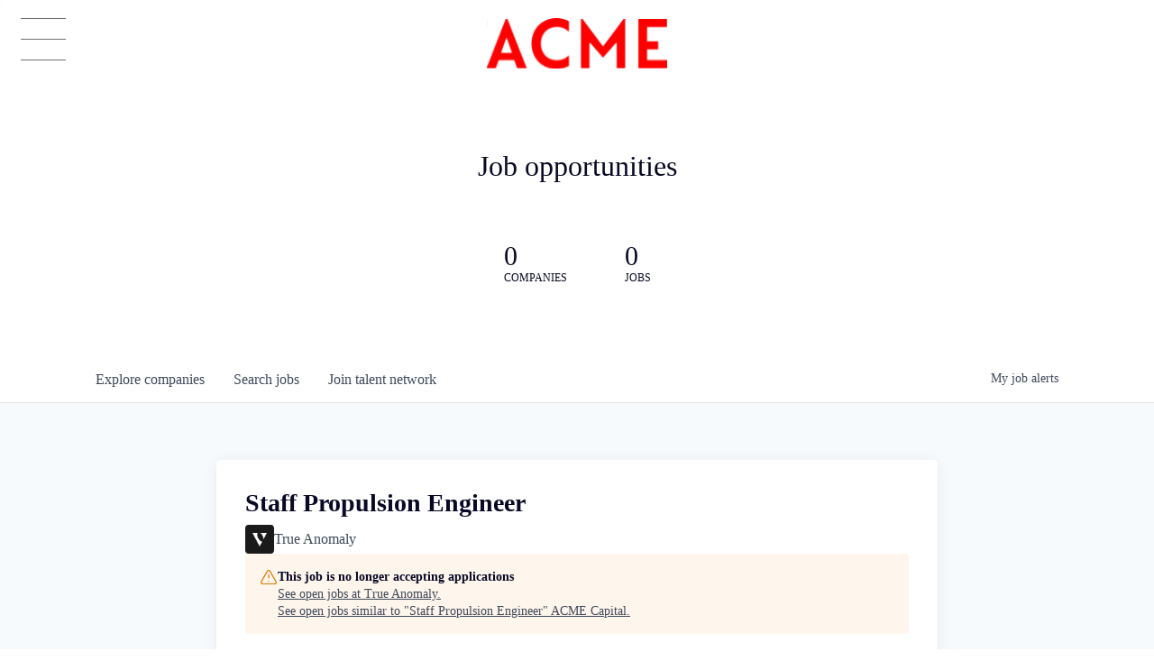

--- FILE ---
content_type: text/html; charset=utf-8
request_url: https://jobs.acme.vc/companies/true-anomaly/jobs/32016265-principal-propulsion-engineer
body_size: 18465
content:
<!DOCTYPE html><html lang="en"><head><title data-next-head="">Staff Propulsion Engineer @ True Anomaly | ACME Capital Job Board</title><meta name="description" property="og:description" content="Search job openings across the ACME Capital network." data-next-head=""/><meta charSet="utf-8" data-next-head=""/><meta name="viewport" content="initial-scale=1.0, width=device-width" data-next-head=""/><link rel="apple-touch-icon" sizes="180x180" href="/favicons/apple-touch-icon.png" data-next-head=""/><link rel="icon" type="image/png" sizes="32x32" href="/favicons/favicon-32x32.png" data-next-head=""/><link rel="icon" type="image/png" sizes="16x16" href="/favicons/favicon-16x16.png" data-next-head=""/><link rel="shortcut icon" href="/favicons/favicon.ico" data-next-head=""/><meta name="url" property="og:url" content="https://jobs.acme.vc" data-next-head=""/><meta name="type" property="og:type" content="website" data-next-head=""/><meta name="title" property="og:title" content="ACME Capital Job Board" data-next-head=""/><meta name="image" property="og:image" content="http://cdn.filestackcontent.com/44q4pWfSWuscKM5eeTJn" data-next-head=""/><meta name="secure_url" property="og:image:secure_url" content="https://cdn.filestackcontent.com/44q4pWfSWuscKM5eeTJn" data-next-head=""/><meta name="twitter:card" content="summary_large_image" data-next-head=""/><meta name="twitter:image" content="https://cdn.filestackcontent.com/44q4pWfSWuscKM5eeTJn" data-next-head=""/><meta name="twitter:title" content="ACME Capital Job Board" data-next-head=""/><meta name="twitter:description" content="Search job openings across the ACME Capital network." data-next-head=""/><meta name="google-site-verification" content="CQNnZQRH0dvJgCqWABp64ULhLI69C53ULhWdJemAW_w" data-next-head=""/><script>!function(){var analytics=window.analytics=window.analytics||[];if(!analytics.initialize)if(analytics.invoked)window.console&&console.error&&console.error("Segment snippet included twice.");else{analytics.invoked=!0;analytics.methods=["trackSubmit","trackClick","trackLink","trackForm","pageview","identify","reset","group","track","ready","alias","debug","page","once","off","on","addSourceMiddleware","addIntegrationMiddleware","setAnonymousId","addDestinationMiddleware"];analytics.factory=function(e){return function(){if(window.analytics.initialized)return window.analytics[e].apply(window.analytics,arguments);var i=Array.prototype.slice.call(arguments);i.unshift(e);analytics.push(i);return analytics}};for(var i=0;i<analytics.methods.length;i++){var key=analytics.methods[i];analytics[key]=analytics.factory(key)}analytics.load=function(key,i){var t=document.createElement("script");t.type="text/javascript";t.async=!0;t.src="https://an.getro.com/analytics.js/v1/" + key + "/analytics.min.js";var n=document.getElementsByTagName("script")[0];n.parentNode.insertBefore(t,n);analytics._loadOptions=i};analytics._writeKey="VKRqdgSBA3lFoZSlbeHbrzqQkLPBcP7W";;analytics.SNIPPET_VERSION="4.16.1";
analytics.load("VKRqdgSBA3lFoZSlbeHbrzqQkLPBcP7W");

}}();</script><link rel="stylesheet" href="https://cdn-customers.getro.com/acme/style.react.css??v=7d49c166ca9f24905f04271c5fbd729797522e47"/><link rel="preload" href="https://cdn.getro.com/assets/_next/static/css/b1414ae24606c043.css" as="style"/><link rel="stylesheet" href="https://cdn.getro.com/assets/_next/static/css/b1414ae24606c043.css" data-n-g=""/><noscript data-n-css=""></noscript><script defer="" nomodule="" src="https://cdn.getro.com/assets/_next/static/chunks/polyfills-42372ed130431b0a.js"></script><script id="jquery" src="https://ajax.googleapis.com/ajax/libs/jquery/3.6.0/jquery.min.js" defer="" data-nscript="beforeInteractive"></script><script src="https://cdn.getro.com/assets/_next/static/chunks/webpack-ab58b860c16628b6.js" defer=""></script><script src="https://cdn.getro.com/assets/_next/static/chunks/framework-a008f048849dfc11.js" defer=""></script><script src="https://cdn.getro.com/assets/_next/static/chunks/main-4151966bb5b4038b.js" defer=""></script><script src="https://cdn.getro.com/assets/_next/static/chunks/pages/_app-52002506ec936253.js" defer=""></script><script src="https://cdn.getro.com/assets/_next/static/chunks/a86620fd-3b4606652f1c2476.js" defer=""></script><script src="https://cdn.getro.com/assets/_next/static/chunks/8230-afd6e299f7a6ae33.js" defer=""></script><script src="https://cdn.getro.com/assets/_next/static/chunks/4000-0acb5a82151cbee6.js" defer=""></script><script src="https://cdn.getro.com/assets/_next/static/chunks/9091-5cd776e8ee5ad3a3.js" defer=""></script><script src="https://cdn.getro.com/assets/_next/static/chunks/1637-66b68fc38bc6d10a.js" defer=""></script><script src="https://cdn.getro.com/assets/_next/static/chunks/3676-4975c339fc5bc499.js" defer=""></script><script src="https://cdn.getro.com/assets/_next/static/chunks/9358-87cc633cf780c23e.js" defer=""></script><script src="https://cdn.getro.com/assets/_next/static/chunks/9117-6f216abbf55ba8cd.js" defer=""></script><script src="https://cdn.getro.com/assets/_next/static/chunks/1446-b10012f4e22f3c87.js" defer=""></script><script src="https://cdn.getro.com/assets/_next/static/chunks/5355-7de2c819d8cad6ea.js" defer=""></script><script src="https://cdn.getro.com/assets/_next/static/chunks/9582-aa7f986fdb36f43c.js" defer=""></script><script src="https://cdn.getro.com/assets/_next/static/chunks/pages/companies/%5BcompanySlug%5D/jobs/%5BjobSlug%5D-76ab4cf3f421472f.js" defer=""></script><script src="https://cdn.getro.com/assets/_next/static/wVUNz74L36J38sTj2A9V4/_buildManifest.js" defer=""></script><script src="https://cdn.getro.com/assets/_next/static/wVUNz74L36J38sTj2A9V4/_ssgManifest.js" defer=""></script><meta name="sentry-trace" content="fceef389338be337129eebbbf147bba0-6cd48be454cd265d-0"/><meta name="baggage" content="sentry-environment=production,sentry-release=08a5512cff5c0e51019517bf0630219b287ce933,sentry-public_key=99c84790fa184cf49c16c34cd7113f75,sentry-trace_id=fceef389338be337129eebbbf147bba0,sentry-org_id=129958,sentry-sampled=false,sentry-sample_rand=0.2613656079374389,sentry-sample_rate=0.033"/><style data-styled="" data-styled-version="5.3.11">.gVRrUK{box-sizing:border-box;margin:0;min-width:0;font-family:-apple-system,BlinkMacSystemFont,'Segoe UI','Roboto','Oxygen','Ubuntu','Cantarell','Fira Sans','Droid Sans','Helvetica Neue','sans-serif';font-weight:400;font-style:normal;font-size:16px;color:#3F495A;}/*!sc*/
.fyPcag{box-sizing:border-box;margin:0;min-width:0;background-color:#F7FAFC;min-height:100vh;-webkit-flex-direction:column;-ms-flex-direction:column;flex-direction:column;-webkit-align-items:stretch;-webkit-box-align:stretch;-ms-flex-align:stretch;align-items:stretch;}/*!sc*/
.dKubqp{box-sizing:border-box;margin:0;min-width:0;}/*!sc*/
.elbZCm{box-sizing:border-box;margin:0;min-width:0;width:100%;}/*!sc*/
.dFKghv{box-sizing:border-box;margin:0;min-width:0;box-shadow:0 1px 0 0 #e5e5e5;-webkit-flex-direction:row;-ms-flex-direction:row;flex-direction:row;width:100%;background-color:#ffffff;}/*!sc*/
.byBMUo{box-sizing:border-box;margin:0;min-width:0;max-width:100%;width:100%;margin-left:auto;margin-right:auto;}/*!sc*/
@media screen and (min-width:40em){.byBMUo{width:100%;}}/*!sc*/
@media screen and (min-width:65em){.byBMUo{width:1100px;}}/*!sc*/
.cyRTWj{box-sizing:border-box;margin:0;min-width:0;color:#4900FF;position:relative;-webkit-text-decoration:none;text-decoration:none;-webkit-transition:all ease 0.3s;transition:all ease 0.3s;text-transform:capitalize;-webkit-order:1;-ms-flex-order:1;order:1;padding-left:16px;padding-right:16px;padding-top:16px;padding-bottom:16px;font-size:16px;color:#3F495A;display:-webkit-box;display:-webkit-flex;display:-ms-flexbox;display:flex;-webkit-align-items:baseline;-webkit-box-align:baseline;-ms-flex-align:baseline;align-items:baseline;}/*!sc*/
@media screen and (min-width:40em){.cyRTWj{text-transform:capitalize;}}/*!sc*/
@media screen and (min-width:65em){.cyRTWj{text-transform:unset;}}/*!sc*/
.cyRTWj span{display:none;}/*!sc*/
.cyRTWj::after{content:'';position:absolute;left:0;right:0;bottom:0;height:0.125rem;background-color:#4900FF;opacity:0;-webkit-transition:opacity 0.3s;transition:opacity 0.3s;}/*!sc*/
.cyRTWj:hover{color:#3F495A;}/*!sc*/
.cyRTWj:active{background-color:#F7FAFC;-webkit-transform:scale(.94);-ms-transform:scale(.94);transform:scale(.94);}/*!sc*/
.cyRTWj.active{font-weight:600;color:#090925;}/*!sc*/
.cyRTWj.active::after{opacity:1;}/*!sc*/
@media screen and (min-width:40em){.cyRTWj{padding-left:16px;padding-right:16px;}}/*!sc*/
.ekJmTQ{box-sizing:border-box;margin:0;min-width:0;display:none;}/*!sc*/
@media screen and (min-width:40em){.ekJmTQ{display:none;}}/*!sc*/
@media screen and (min-width:65em){.ekJmTQ{display:inline-block;}}/*!sc*/
.hQFgTu{box-sizing:border-box;margin:0;min-width:0;color:#4900FF;position:relative;-webkit-text-decoration:none;text-decoration:none;-webkit-transition:all ease 0.3s;transition:all ease 0.3s;text-transform:capitalize;-webkit-order:0;-ms-flex-order:0;order:0;padding-left:16px;padding-right:16px;padding-top:16px;padding-bottom:16px;font-size:16px;color:#3F495A;display:-webkit-box;display:-webkit-flex;display:-ms-flexbox;display:flex;-webkit-align-items:baseline;-webkit-box-align:baseline;-ms-flex-align:baseline;align-items:baseline;}/*!sc*/
@media screen and (min-width:40em){.hQFgTu{text-transform:capitalize;}}/*!sc*/
@media screen and (min-width:65em){.hQFgTu{text-transform:unset;}}/*!sc*/
.hQFgTu span{display:none;}/*!sc*/
.hQFgTu::after{content:'';position:absolute;left:0;right:0;bottom:0;height:0.125rem;background-color:#4900FF;opacity:0;-webkit-transition:opacity 0.3s;transition:opacity 0.3s;}/*!sc*/
.hQFgTu:hover{color:#3F495A;}/*!sc*/
.hQFgTu:active{background-color:#F7FAFC;-webkit-transform:scale(.94);-ms-transform:scale(.94);transform:scale(.94);}/*!sc*/
.hQFgTu.active{font-weight:600;color:#090925;}/*!sc*/
.hQFgTu.active::after{opacity:1;}/*!sc*/
@media screen and (min-width:40em){.hQFgTu{padding-left:16px;padding-right:16px;}}/*!sc*/
.kPzaxb{box-sizing:border-box;margin:0;min-width:0;color:#4900FF;position:relative;-webkit-text-decoration:none;text-decoration:none;-webkit-transition:all ease 0.3s;transition:all ease 0.3s;text-transform:unset;-webkit-order:2;-ms-flex-order:2;order:2;padding-left:16px;padding-right:16px;padding-top:16px;padding-bottom:16px;font-size:16px;color:#3F495A;display:-webkit-box;display:-webkit-flex;display:-ms-flexbox;display:flex;-webkit-align-items:center;-webkit-box-align:center;-ms-flex-align:center;align-items:center;}/*!sc*/
.kPzaxb span{display:none;}/*!sc*/
.kPzaxb::after{content:'';position:absolute;left:0;right:0;bottom:0;height:0.125rem;background-color:#4900FF;opacity:0;-webkit-transition:opacity 0.3s;transition:opacity 0.3s;}/*!sc*/
.kPzaxb:hover{color:#3F495A;}/*!sc*/
.kPzaxb:active{background-color:#F7FAFC;-webkit-transform:scale(.94);-ms-transform:scale(.94);transform:scale(.94);}/*!sc*/
.kPzaxb.active{font-weight:600;color:#090925;}/*!sc*/
.kPzaxb.active::after{opacity:1;}/*!sc*/
@media screen and (min-width:40em){.kPzaxb{padding-left:16px;padding-right:16px;}}/*!sc*/
.jQZwAb{box-sizing:border-box;margin:0;min-width:0;display:inline-block;}/*!sc*/
@media screen and (min-width:40em){.jQZwAb{display:inline-block;}}/*!sc*/
@media screen and (min-width:65em){.jQZwAb{display:none;}}/*!sc*/
.ioCEHO{box-sizing:border-box;margin:0;min-width:0;margin-left:auto;margin-right:16px;text-align:left;-webkit-flex-direction:column;-ms-flex-direction:column;flex-direction:column;-webkit-order:9999;-ms-flex-order:9999;order:9999;}/*!sc*/
@media screen and (min-width:40em){.ioCEHO{margin-right:16px;}}/*!sc*/
@media screen and (min-width:65em){.ioCEHO{margin-right:0;}}/*!sc*/
.iJaGyT{box-sizing:border-box;margin:0;min-width:0;position:relative;cursor:pointer;-webkit-transition:all ease 0.3s;transition:all ease 0.3s;border-radius:4px;font-size:16px;font-weight:500;display:-webkit-box;display:-webkit-flex;display:-ms-flexbox;display:flex;-webkit-tap-highlight-color:transparent;-webkit-align-items:center;-webkit-box-align:center;-ms-flex-align:center;align-items:center;font-family:-apple-system,BlinkMacSystemFont,'Segoe UI','Roboto','Oxygen','Ubuntu','Cantarell','Fira Sans','Droid Sans','Helvetica Neue','sans-serif';color:#3F495A;background-color:#FFFFFF;border-style:solid;border-color:#A3B1C2;border-width:1px;border:none;border-color:transparent;width:small;height:small;margin-top:8px;padding:8px 16px;padding-right:0;-webkit-align-self:center;-ms-flex-item-align:center;align-self:center;font-size:14px;}/*!sc*/
.iJaGyT:active{-webkit-transform:scale(.94);-ms-transform:scale(.94);transform:scale(.94);box-shadow:inset 0px 1.875px 1.875px rgba(0,0,0,0.12);}/*!sc*/
.iJaGyT:disabled{color:#A3B1C2;}/*!sc*/
.iJaGyT:hover{background-color:#F7FAFC;}/*!sc*/
.iJaGyT [role="progressbar"] > div > div{border-color:rgba(63,73,90,0.2);border-top-color:#090925;}/*!sc*/
@media screen and (min-width:40em){.iJaGyT{border-color:#A3B1C2;}}/*!sc*/
@media screen and (min-width:40em){.iJaGyT{padding-right:16px;}}/*!sc*/
.jUfIjB{box-sizing:border-box;margin:0;min-width:0;display:none;}/*!sc*/
@media screen and (min-width:40em){.jUfIjB{display:block;}}/*!sc*/
.iqghoL{box-sizing:border-box;margin:0;min-width:0;margin-left:auto !important;margin-right:auto !important;box-sizing:border-box;max-width:100%;position:static;z-index:1;margin-left:auto;margin-right:auto;width:100%;padding-top:0;padding-left:16px;padding-right:16px;padding-bottom:64px;}/*!sc*/
@media screen and (min-width:40em){.iqghoL{width:100%;}}/*!sc*/
@media screen and (min-width:65em){.iqghoL{width:1132px;}}/*!sc*/
.ebGWQq{box-sizing:border-box;margin:0;min-width:0;-webkit-box-pack:justify;-webkit-justify-content:space-between;-ms-flex-pack:justify;justify-content:space-between;margin-bottom:24px;-webkit-flex-direction:column;-ms-flex-direction:column;flex-direction:column;width:100%;}/*!sc*/
@media screen and (min-width:40em){.ebGWQq{-webkit-flex-direction:row;-ms-flex-direction:row;flex-direction:row;}}/*!sc*/
@media screen and (min-width:65em){.ebGWQq{-webkit-flex-direction:row;-ms-flex-direction:row;flex-direction:row;}}/*!sc*/
.dsHaKT{box-sizing:border-box;margin:0;min-width:0;gap:24px;-webkit-flex-direction:column;-ms-flex-direction:column;flex-direction:column;width:100%;}/*!sc*/
.iaKmHE{box-sizing:border-box;margin:0;min-width:0;font-size:28px;margin-bottom:8px;color:#090925;}/*!sc*/
.iKYCNv{box-sizing:border-box;margin:0;min-width:0;-webkit-column-gap:8px;column-gap:8px;cursor:pointer;-webkit-align-items:center;-webkit-box-align:center;-ms-flex-align:center;align-items:center;}/*!sc*/
.iKYCNv color{main:#3F495A;dark:#090925;subtle:#67738B;placeholder:#8797AB;link:#3F495A;link-accent:#4900FF;error:#D90218;}/*!sc*/
.hRzXmX{box-sizing:border-box;margin:0;min-width:0;width:32px;}/*!sc*/
.ijjZxr{box-sizing:border-box;margin:0;min-width:0;margin-bottom:16px;}/*!sc*/
.kGAAEy{box-sizing:border-box;margin:0;min-width:0;-webkit-flex-direction:column;-ms-flex-direction:column;flex-direction:column;gap:8px;}/*!sc*/
.dkjSzf{box-sizing:border-box;margin:0;min-width:0;font-weight:600;font-size:14px;color:#090925;}/*!sc*/
.eRlSKr{box-sizing:border-box;margin:0;min-width:0;color:#3F495A!important;font-weight:500;}/*!sc*/
.lhPfhV{box-sizing:border-box;margin:0;min-width:0;-webkit-column-gap:8px;column-gap:8px;-webkit-box-pack:justify;-webkit-justify-content:space-between;-ms-flex-pack:justify;justify-content:space-between;}/*!sc*/
.hQNFTd{box-sizing:border-box;margin:0;min-width:0;row-gap:8px;-webkit-flex-direction:column;-ms-flex-direction:column;flex-direction:column;}/*!sc*/
.fLzXDu{box-sizing:border-box;margin:0;min-width:0;font-size:14px;color:#67738B;}/*!sc*/
.crBMPy{box-sizing:border-box;margin:0;min-width:0;margin-top:40px;}/*!sc*/
.crBMPy li:not(:last-child){margin-bottom:8px;}/*!sc*/
.crBMPy p,.crBMPy span,.crBMPy div,.crBMPy li,.crBMPy ol,.crBMPy ul{color:#3F495A;font-size:16px!important;line-height:140%!important;margin:0 auto 16px;}/*!sc*/
.crBMPy h1,.crBMPy h2,.crBMPy h3,.crBMPy h4,.crBMPy h5,.crBMPy h6{color:#090925;}/*!sc*/
.crBMPy h4,.crBMPy h5,.crBMPy h6{font-size:16px;margin:0 auto 16px;}/*!sc*/
.crBMPy h1:not(:first-child){font-size:24px;margin:48px auto 16px;}/*!sc*/
.crBMPy h2:not(:first-child){font-size:20px;margin:32px auto 16px;}/*!sc*/
.crBMPy h3:not(:first-child){font-size:18px;margin:24px auto 16px;}/*!sc*/
.crBMPy ul{padding:0 0 0 32px;}/*!sc*/
.crBMPy a{color:#3F495A !important;}/*!sc*/
.iIGtVd{box-sizing:border-box;margin:0;min-width:0;max-width:600px;margin:0 auto;}/*!sc*/
.friAmK{box-sizing:border-box;margin:0;min-width:0;padding-bottom:40px;margin-top:40px;}/*!sc*/
.bOyPTM{box-sizing:border-box;margin:0;min-width:0;gap:40px;margin-top:40px;-webkit-align-items:center;-webkit-box-align:center;-ms-flex-align:center;align-items:center;-webkit-box-pack:justify;-webkit-justify-content:space-between;-ms-flex-pack:justify;justify-content:space-between;-webkit-flex-direction:column;-ms-flex-direction:column;flex-direction:column;}/*!sc*/
@media screen and (min-width:40em){.bOyPTM{-webkit-flex-direction:row;-ms-flex-direction:row;flex-direction:row;}}/*!sc*/
.kkTXM{box-sizing:border-box;margin:0;min-width:0;-webkit-text-decoration-line:underline;text-decoration-line:underline;cursor:pointer;display:block;text-align:center;color:#3F495A !important;font-size:14px;line-height:22px;}/*!sc*/
.fIUOoG{box-sizing:border-box;margin:0;min-width:0;justify-self:flex-end;margin-top:auto;-webkit-flex-direction:row;-ms-flex-direction:row;flex-direction:row;width:100%;background-color:transparent;padding-top:32px;padding-bottom:32px;}/*!sc*/
.Jizzq{box-sizing:border-box;margin:0;min-width:0;width:100%;margin-left:auto;margin-right:auto;-webkit-flex-direction:column;-ms-flex-direction:column;flex-direction:column;text-align:center;}/*!sc*/
@media screen and (min-width:40em){.Jizzq{width:1100px;}}/*!sc*/
.fONCsf{box-sizing:border-box;margin:0;min-width:0;color:#4900FF;-webkit-align-self:center;-ms-flex-item-align:center;align-self:center;margin-bottom:16px;color:#090925;width:120px;}/*!sc*/
.bfORaf{box-sizing:border-box;margin:0;min-width:0;color:currentColor;width:100%;height:auto;}/*!sc*/
.gkPOSa{box-sizing:border-box;margin:0;min-width:0;-webkit-flex-direction:row;-ms-flex-direction:row;flex-direction:row;-webkit-box-pack:center;-webkit-justify-content:center;-ms-flex-pack:center;justify-content:center;-webkit-flex-wrap:wrap;-ms-flex-wrap:wrap;flex-wrap:wrap;}/*!sc*/
.hDtUlk{box-sizing:border-box;margin:0;min-width:0;-webkit-appearance:none;-moz-appearance:none;appearance:none;display:inline-block;text-align:center;line-height:inherit;-webkit-text-decoration:none;text-decoration:none;font-size:inherit;padding-left:16px;padding-right:16px;padding-top:8px;padding-bottom:8px;color:#ffffff;background-color:#4900FF;border:none;border-radius:4px;padding-left:8px;padding-right:8px;font-size:16px;position:relative;z-index:2;cursor:pointer;-webkit-transition:all ease 0.3s;transition:all ease 0.3s;border-radius:4px;font-weight:500;display:-webkit-box;display:-webkit-flex;display:-ms-flexbox;display:flex;-webkit-tap-highlight-color:transparent;-webkit-align-items:center;-webkit-box-align:center;-ms-flex-align:center;align-items:center;font-family:-apple-system,BlinkMacSystemFont,'Segoe UI','Roboto','Oxygen','Ubuntu','Cantarell','Fira Sans','Droid Sans','Helvetica Neue','sans-serif';color:#3F495A;background-color:transparent;border-style:solid;border-color:#A3B1C2;border-width:1px;border:none;-webkit-box-pack:unset;-webkit-justify-content:unset;-ms-flex-pack:unset;justify-content:unset;-webkit-text-decoration:none;text-decoration:none;white-space:nowrap;margin-right:16px;padding:0;color:#67738B;padding-top:4px;padding-bottom:4px;font-size:12px;}/*!sc*/
.hDtUlk:active{-webkit-transform:scale(.94);-ms-transform:scale(.94);transform:scale(.94);box-shadow:inset 0px 1.875px 1.875px rgba(0,0,0,0.12);}/*!sc*/
.hDtUlk:disabled{color:#A3B1C2;}/*!sc*/
.hDtUlk:hover{-webkit-text-decoration:underline;text-decoration:underline;}/*!sc*/
.hDtUlk [role="progressbar"] > div > div{border-color:rgba(63,73,90,0.2);border-top-color:#090925;}/*!sc*/
data-styled.g1[id="sc-aXZVg"]{content:"gVRrUK,fyPcag,dKubqp,elbZCm,dFKghv,byBMUo,cyRTWj,ekJmTQ,hQFgTu,kPzaxb,jQZwAb,ioCEHO,iJaGyT,jUfIjB,iqghoL,ebGWQq,dsHaKT,iaKmHE,iKYCNv,hRzXmX,ijjZxr,kGAAEy,dkjSzf,eRlSKr,lhPfhV,hQNFTd,fLzXDu,crBMPy,iIGtVd,friAmK,bOyPTM,kkTXM,fIUOoG,Jizzq,fONCsf,bfORaf,gkPOSa,hDtUlk,"}/*!sc*/
.fteAEG{display:-webkit-box;display:-webkit-flex;display:-ms-flexbox;display:flex;}/*!sc*/
data-styled.g2[id="sc-gEvEer"]{content:"fteAEG,"}/*!sc*/
.flWBVF{box-sizing:border-box;margin:0;min-width:0;container-type:inline-size;container-name:hero;}/*!sc*/
.jsWKLH{box-sizing:border-box;margin:0;min-width:0;position:relative;background-size:cover;background-position:center center;text-align:center;padding-top:32px;padding-bottom:32px;color:#090925;}/*!sc*/
@media (min-width:480px){.jsWKLH{padding:calc(10 * 0.5rem) 0;}}/*!sc*/
.jsWKLH::before{content:'';position:absolute;left:0;right:0;top:0;bottom:0;background-color:rgba(255,255,255,1);z-index:2;}/*!sc*/
.cmDbPT{box-sizing:border-box;margin:0;min-width:0;margin-left:auto !important;margin-right:auto !important;box-sizing:border-box;max-width:100%;position:relative;z-index:3;margin-left:auto;margin-right:auto;width:100%;padding-top:0;padding-left:16px;padding-right:16px;}/*!sc*/
@media screen and (min-width:40em){.cmDbPT{width:100%;}}/*!sc*/
@media screen and (min-width:65em){.cmDbPT{width:1132px;}}/*!sc*/
.bsENgY{box-sizing:border-box;margin:0;min-width:0;max-width:900px;position:relative;text-align:center;font-size:18px;font-weight:500;font-family:inherit;margin-left:auto;margin-right:auto;margin-top:0;margin-bottom:0;color:inherit;}/*!sc*/
@media screen and (min-width:40em){.bsENgY{font-size:32px;}}/*!sc*/
.fmUVIp{box-sizing:border-box;margin:0;min-width:0;-webkit-box-pack:center;-webkit-justify-content:center;-ms-flex-pack:center;justify-content:center;-webkit-align-items:center;-webkit-box-align:center;-ms-flex-align:center;align-items:center;}/*!sc*/
.fmUVIp:not(:first-child){margin-top:32px;}/*!sc*/
@media screen and (min-width:40em){.fmUVIp:not(:first-child){margin-top:64px;}}/*!sc*/
@media screen and (min-width:65em){.fmUVIp:not(:first-child){margin-top:64px;}}/*!sc*/
.HtwpK{box-sizing:border-box;margin:0;min-width:0;max-width:300px;}/*!sc*/
.eOOXFH{box-sizing:border-box;margin:0;min-width:0;-webkit-box-pack:space-around;-webkit-justify-content:space-around;-ms-flex-pack:space-around;justify-content:space-around;margin-top:0;}/*!sc*/
.fbDqWI{box-sizing:border-box;margin:0;min-width:0;padding-right:64px;}/*!sc*/
.izkFvz{box-sizing:border-box;margin:0;min-width:0;-webkit-flex-direction:column;-ms-flex-direction:column;flex-direction:column;text-align:left;padding-right:64px;}/*!sc*/
.jZIqdX{box-sizing:border-box;margin:0;min-width:0;font-size:20px;font-weight:500;}/*!sc*/
@media screen and (min-width:40em){.jZIqdX{font-size:30px;}}/*!sc*/
.erBpup{box-sizing:border-box;margin:0;min-width:0;text-transform:uppercase;font-size:12px;}/*!sc*/
.gwmNXr{box-sizing:border-box;margin:0;min-width:0;}/*!sc*/
.mcBfM{box-sizing:border-box;margin:0;min-width:0;-webkit-flex-direction:column;-ms-flex-direction:column;flex-direction:column;text-align:left;}/*!sc*/
.eBWkFz{box-sizing:border-box;margin:0;min-width:0;padding:32px;box-shadow:0px 1px 2px 0px rgba(27,36,50,0.04),0px 1px 16px 0px rgba(27,36,50,0.06);border-radius:4px;background-color:#FFFFFF;margin-left:auto;margin-right:auto;width:100%;-webkit-flex-direction:column;-ms-flex-direction:column;flex-direction:column;padding-left:16px;padding-right:16px;margin-top:64px;max-width:800px;margin-left:auto;margin-right:auto;}/*!sc*/
@media screen and (min-width:40em){.eBWkFz{padding-left:32px;padding-right:32px;}}/*!sc*/
.jBogQf{box-sizing:border-box;margin:0;min-width:0;position:relative;width:100%;-webkit-align-items:start;-webkit-box-align:start;-ms-flex-align:start;align-items:start;}/*!sc*/
.ddKpAl{box-sizing:border-box;margin:0;min-width:0;-webkit-flex:1 1;-ms-flex:1 1;flex:1 1;}/*!sc*/
.VWXkL{box-sizing:border-box;margin:0;min-width:0;position:relative;font-weight:500;color:#3F495A;height:100%;width:100%;border-radius:4px;}/*!sc*/
.cVYRew{box-sizing:border-box;margin:0;min-width:0;max-width:100%;height:auto;border-radius:4px;overflow:hidden;object-fit:contain;width:100%;height:100%;}/*!sc*/
.hPknKP{box-sizing:border-box;margin:0;min-width:0;background-color:#FEF5EC;text-align:left;-webkit-align-items:flex-start;-webkit-box-align:flex-start;-ms-flex-align:flex-start;align-items:flex-start;-webkit-flex:0 0 auto;-ms-flex:0 0 auto;flex:0 0 auto;padding:16px;border-radius:4px;line-height:1.4;gap:16px;}/*!sc*/
.jDfdPi{box-sizing:border-box;margin:0;min-width:0;height:20px;width:20px;}/*!sc*/
.kgAlEH{box-sizing:border-box;margin:0;min-width:0;color:#DE7B02;-webkit-align-items:center;-webkit-box-align:center;-ms-flex-align:center;align-items:center;-webkit-flex:0 0 auto;-ms-flex:0 0 auto;flex:0 0 auto;}/*!sc*/
.cYMjnh{box-sizing:border-box;margin:0;min-width:0;font-weight:500;font-size:14px;color:#3F495A;}/*!sc*/
.exMvxQ{box-sizing:border-box;margin:0;min-width:0;-webkit-text-decoration:none;text-decoration:none;color:currentColor;width:100%;height:auto;}/*!sc*/
data-styled.g3[id="sc-eqUAAy"]{content:"flWBVF,jsWKLH,cmDbPT,bsENgY,fmUVIp,HtwpK,eOOXFH,fbDqWI,izkFvz,jZIqdX,erBpup,gwmNXr,mcBfM,eBWkFz,jBogQf,ddKpAl,VWXkL,cVYRew,hPknKP,jDfdPi,kgAlEH,cYMjnh,exMvxQ,"}/*!sc*/
.gQycbC{display:-webkit-box;display:-webkit-flex;display:-ms-flexbox;display:flex;}/*!sc*/
data-styled.g4[id="sc-fqkvVR"]{content:"gQycbC,"}/*!sc*/
</style></head><body id="main-wrapper" class="custom-design-acme"><div id="root"></div><div id="__next"><div class="sc-aXZVg gVRrUK"><div class="" style="position:fixed;top:0;left:0;height:2px;background:transparent;z-index:99999999999;width:100%"><div class="" style="height:100%;background:#4900FF;transition:all 500ms ease;width:0%"><div style="box-shadow:0 0 10px #4900FF, 0 0 10px #4900FF;width:5%;opacity:1;position:absolute;height:100%;transition:all 500ms ease;transform:rotate(3deg) translate(0px, -4px);left:-10rem"></div></div></div><div id="wlc-main" class="sc-aXZVg sc-gEvEer fyPcag fteAEG network-container"><div data-testid="custom-header" id="acme-custom-header" class="sc-aXZVg dKubqp acme-custom-part"><div class="cd_wrapper page-template page-template-templates page-template-portfolio page-template-templatesportfolio-php page page-id-9">
  <div class="site-nav-animation-wrapper menu-animation-wrapper">
    <div class="site-nav-animated-background menu-animated-background" style="opacity: 1;transform: scale(0);"></div>
  </div>
  <div class="site-nav-animation-wrapper person-animation-wrapper person-data zoom-124">
    <div class="site-nav-animated-background person-animated-background"></div>
  </div>
  <div class="site-header">
    <div class="container-brand">
      <a class="site-logo-link " href="https://www.acme.vc/">
        <img src="https://cdn-customers.getro.com/acme/images/logo-acme-red.svg" alt="Acme" class="brand-logo">
      </a>
    </div>
    <div id="container-menu">
      <a href="https://www.acme.vc/" class="menu ">
        <span class="menu-icon-line-1 menu-icon-line"></span>
        <span class="menu-icon-line-2 menu-icon-line"></span>
        <span class="menu-icon-line-3 menu-icon-line"></span>
      </a>
    </div>
    <div id="gutter-right"></div>
    <div class="site-nav-overlay js-nav">
      <nav>
        <div class="nav-content">
          <ul id="nav-categories" class="nav-categories">
            <li class="nav-category js-nav-animate">
              <a href="https://www.acme.vc/impact-value-add/" class="nav-link">Impact Value Add </a>
            </li>
            <li class="nav-category js-nav-animate">
              <a href="https://www.acme.vc/our-portfolio/" class="nav-link">Portfolio </a>
            </li>
            <li class="nav-category js-nav-animate">
              <a href="https://www.acme.vc/our-team/" class="nav-link">Our Team </a>
            </li>
            <li class="nav-category js-nav-animate">
              <a href="https://www.acme.vc/contact/" class="nav-link">Contact </a>
            </li>
          </ul>
        </div>
      </nav>
    </div>
  </div>
</div>

</div><div width="1" class="sc-aXZVg elbZCm"><div class="sc-eqUAAy flWBVF job-board-hero"><div data-testid="default-hero" color="text.dark" class="sc-eqUAAy jsWKLH network-hero"><div width="1,1,1132px" class="sc-eqUAAy cmDbPT container custom-design-acme" data-testid="container"><h2 class="sc-eqUAAy bsENgY job-tagline" data-testid="tagline" font-size="3,32px" font-weight="medium" font-family="inherit" color="inherit">Job opportunities</h2><div class="sc-eqUAAy sc-fqkvVR fmUVIp gQycbC network-intro" data-testid="network-info"><div class="sc-eqUAAy HtwpK info"><div data-testid="number-wrapper" class="sc-eqUAAy sc-fqkvVR eOOXFH gQycbC stats job-number-wrapper"><div class="sc-eqUAAy sc-fqkvVR izkFvz gQycbC sc-eqUAAy fbDqWI job-org-count" data-testid="org-count"><div font-size="4,30px" font-weight="medium" class="sc-eqUAAy jZIqdX number"></div><div font-size="0" class="sc-eqUAAy erBpup text">companies</div></div><div class="sc-eqUAAy sc-fqkvVR mcBfM gQycbC sc-eqUAAy gwmNXr" data-testid="job-count"><div font-size="4,30px" font-weight="medium" class="sc-eqUAAy jZIqdX number"></div><div font-size="0" class="sc-eqUAAy erBpup text">Jobs</div></div></div></div></div></div></div></div><div id="content"><div data-testid="navbar" width="1" class="sc-aXZVg sc-gEvEer dFKghv fteAEG"><div width="1,1,1100px" class="sc-aXZVg sc-gEvEer byBMUo fteAEG"><a href="/jobs" class="sc-aXZVg cyRTWj theme_only " font-size="2" color="text.main" display="flex"><div display="none,none,inline-block" class="sc-aXZVg ekJmTQ">Search </div>jobs</a><a href="/companies" class="sc-aXZVg hQFgTu theme_only " font-size="2" color="text.main" display="flex"><div display="none,none,inline-block" class="sc-aXZVg ekJmTQ">Explore </div>companies</a><a href="/talent-network" class="sc-aXZVg kPzaxb theme_only " font-size="2" color="text.main" display="flex"><div display="none,none,inline-block" class="sc-aXZVg ekJmTQ">Join talent network</div><div display="inline-block,inline-block,none" class="sc-aXZVg jQZwAb">Talent</div></a><div order="9999" class="sc-aXZVg sc-gEvEer ioCEHO fteAEG"><div class="sc-aXZVg sc-gEvEer iJaGyT fteAEG theme_only" data-testid="my-job-alerts-button" font-size="14px">My <span class="sc-aXZVg jUfIjB">job </span>alerts</div></div></div></div><div width="1,1,1132px" data-testid="container" class="sc-aXZVg iqghoL"><script data-testid="job-ldjson" type="application/ld+json" async="">{"@context":"https://schema.org/","@type":"JobPosting","title":"Staff Propulsion Engineer","description":"<div> <p>A new space race has begun. True Anomaly seeks those with the talent and ambition to build innovative technology that solves the next generation of engineering, manufacturing, and operational challenges for space security and sustainability.</p> <p><u>OUR MISSION</u></p> <p>The peaceful use of space is essential for continued prosperity on Earth—from communications and finance to navigation and logistics. True Anomaly builds innovative technology at the intersection of spacecraft, software, and AI to enhance the capabilities of the U.S., its allies, and commercial partners. We safeguard global security by ensuring space access and sustainability for all.</p> <p><u>OUR VALUES</u></p> <ul> <li> <em>Be the offset. </em>We create asymmetric advantages with creativity and ingenuity</li> <li> <em>What would it take?</em> We challenge assumptions to deliver ambitious results</li> <li> <em>It’s the people.</em> Our team is our competitive advantage and we are better together</li> </ul> </div><p><u>YOUR MISSION</u></p><p><strong>RESPONSIBILITIES</strong> </p><ul> <li>Work with a product focused team including mechanical, electrical, software, and automation engineers to rapidly develop revolutionary propulsion systems.</li> <li>Design mechanical systems and components including creating CAD models and production drawings using NASTRAN and/or Solidworks. </li> <li>Perform structural analysis.</li> <li>Design and develop detail piece part and assembly drawings. </li> <li>Assemble and test development and flight propulsion systems.</li> <li>Set up and lead propulsion production of complex N2H4 and MON3 systems.</li> </ul><p><strong>BASIC QUALIFICATIONS</strong> </p><ul> <li>Bachelor’s degree in mechanical engineering with training in analysis of structures and fluids.</li> <li>10+ years of professional experience in space propulsion.</li> <li>Demonstrated excellence in mechanical, pneumatic, hypergolic systems.</li> <li>Experience with propulsion subcomponent or pressurized components (valves, regulators, tubes, pipes) development, design and test.</li> <li>Proficiency in CAD tools such as Solidworks.</li> <li>Proficiency in fluids simulation tools.</li> <li>Passion for the space industry.</li> <li>Demonstrated ability to work in a multidisciplinary team.</li> <li>Demonstrated ability to work autonomously with little input on requirements or management oversight.</li> <li>Excellent written and verbal communication skills.</li> </ul><p><strong>PREFERRED SKILLS AND EXPERIENCE</strong> </p><ul> <li>Master’s degree in mechanical engineering.</li> <li>15+ years experience in development and production of space propulsion systems</li> <li>Demonstrated proficiency in propulsion qualification such as environmental and hot firing testing</li> <li>Demonstrated propulsion reliability analysis</li> <li>Demonstrated proficiency in monopropellant and/or storable bipropellant injector design</li> </ul><p><strong>COMPENSATION: </strong>$140,000-$175,000</p><p><strong>ADDITIONAL REQUIREMENTS</strong></p><ul> <li> <strong>Work Location</strong> – On-site at our factory in Centennial, CO</li> <li> <strong>Work environment</strong> – The work environment; temperature, noise level, inside or outside, or other factors that will affect the person's working conditions while performing the job.</li> <li> <strong>Physical demands</strong> – The physical demands of the job, including bending, sitting, lifting and driving.</li> </ul><div> <p>To conform to U.S. Government space technology export regulations, including the International Traffic in Arms Regulations (ITAR) you must be a U.S. citizen, lawful permanent resident of the U.S., protected individual as defined by 8 U.S.C. 1324b(a)(3), or eligible to obtain the required authorizations from the U.S. Department of State.</p> <p>We value diversity of experience, knowledge, backgrounds and perspectives and harness these qualities to create extraordinary impact. True Anomaly is committed to equal employment opportunity regardless of sex, race, religion or belief, ethnic or national origin, disability, age, citizenship, marital, domestic or civil partnership status, sexual orientation, gender identity, pregnancy, maternity or related condition (including breastfeeding) or any other basis as protected by applicable law. If you have a disability or additional need that requires accommodation, please do not hesitate to let us know.</p> </div>","datePosted":"2023-11-28T11:01:50.238Z","validThrough":"2024-03-19","employmentType":[],"hiringOrganization":{"@type":"Organization","name":"True Anomaly","description":"The peaceful use of space is essential for continued prosperity on Earth—from communications and finance to navigation and logistics. True Anomaly builds innovative technology at the intersection of spacecraft, software, and AI to enhance the capabilities of the U.S., its allies, and commercial partners. We safeguard global security by ensuring space access and sustainability for all.","numberOfEmployees":188,"address":[{"address":{"@type":"PostalAddress","addressLocality":"Centennial, CO, USA"}},{"address":{"@type":"PostalAddress","addressLocality":"Denver, CO, USA"}}],"sameAs":"https://trueanomaly.space","url":"https://trueanomaly.space","logo":"https://cdn.getro.com/companies/0f8c72bb-93c3-5b63-91b7-1d44d3d668ad","keywords":"Defense & Space, Government and Military"},"jobLocation":{"@type":"Place","address":{"@type":"PostalAddress","addressLocality":"Denver, CO, USA"}},"baseSalary":{"@type":"MonetaryAmount","currency":null,"value":{"@type":"QuantitativeValue","minValue":null,"maxValue":null,"unitText":"PERIOD_NOT_DEFINED"}}}</script><div width="100%" data-testid="edit-box" class="sc-eqUAAy eBWkFz"><div data-testid="content" width="1" class="sc-eqUAAy sc-fqkvVR jBogQf gQycbC"><div class="sc-eqUAAy ddKpAl"><div width="100%" class="sc-aXZVg sc-gEvEer ebGWQq fteAEG"><div width="100%" class="sc-aXZVg sc-gEvEer dsHaKT fteAEG"><div width="100%" class="sc-aXZVg elbZCm"><h2 font-size="28px" color="text.dark" class="sc-aXZVg iaKmHE">Staff Propulsion Engineer</h2><div color="text" class="sc-aXZVg sc-gEvEer iKYCNv fteAEG"><div width="32" class="sc-aXZVg hRzXmX"><div data-testid="profile-picture" class="sc-eqUAAy sc-fqkvVR VWXkL gQycbC"><img data-testid="image" src="https://cdn.getro.com/companies/0f8c72bb-93c3-5b63-91b7-1d44d3d668ad" alt="True Anomaly" class="sc-eqUAAy cVYRew"/></div></div><p class="sc-aXZVg dKubqp">True Anomaly</p></div></div><div class="sc-aXZVg ijjZxr"><div class="sc-eqUAAy sc-fqkvVR hPknKP gQycbC"><div color="warning" class="sc-eqUAAy sc-fqkvVR kgAlEH gQycbC"><svg xmlns="http://www.w3.org/2000/svg" width="20px" height="20px" viewBox="0 0 24 24" fill="none" stroke="currentColor" stroke-width="1.5" stroke-linecap="round" stroke-linejoin="round" class="sc-eqUAAy jDfdPi sc-eqUAAy jDfdPi" aria-hidden="true" data-testid="icon-warning"><path d="m21.73 18-8-14a2 2 0 0 0-3.48 0l-8 14A2 2 0 0 0 4 21h16a2 2 0 0 0 1.73-3Z"></path><line x1="12" x2="12" y1="9" y2="13"></line><line x1="12" x2="12.01" y1="17" y2="17"></line></svg></div><div color="text.main" class="sc-eqUAAy cYMjnh"><div class="sc-aXZVg sc-gEvEer kGAAEy fteAEG"><P font-weight="600" font-size="14px" color="text.dark" class="sc-aXZVg dkjSzf">This job is no longer accepting applications</P><a href="/companies/true-anomaly#content" class="sc-aXZVg eRlSKr">See open jobs at <!-- -->True Anomaly<!-- -->.</a><a href="/jobs?q=Staff%20Propulsion%20Engineer" class="sc-aXZVg eRlSKr">See open jobs similar to &quot;<!-- -->Staff Propulsion Engineer<!-- -->&quot; <!-- -->ACME Capital<!-- -->.</a></div></div></div></div><div class="sc-aXZVg sc-gEvEer lhPfhV fteAEG"><div class="sc-aXZVg sc-gEvEer hQNFTd fteAEG"><div class="sc-aXZVg dKubqp"> <!-- --> </div><div class="sc-aXZVg dKubqp">Denver, CO, USA</div><div font-size="14px" color="text.subtle" class="sc-aXZVg fLzXDu">Posted<!-- --> <!-- -->6+ months ago</div></div></div></div></div><div class="sc-aXZVg crBMPy"><div data-testid="careerPage"><div> <p>A new space race has begun. True Anomaly seeks those with the talent and ambition to build innovative technology that solves the next generation of engineering, manufacturing, and operational challenges for space security and sustainability.</p> <p><u>OUR MISSION</u></p> <p>The peaceful use of space is essential for continued prosperity on Earth—from communications and finance to navigation and logistics. True Anomaly builds innovative technology at the intersection of spacecraft, software, and AI to enhance the capabilities of the U.S., its allies, and commercial partners. We safeguard global security by ensuring space access and sustainability for all.</p> <p><u>OUR VALUES</u></p> <ul> <li> <em>Be the offset. </em>We create asymmetric advantages with creativity and ingenuity</li> <li> <em>What would it take?</em> We challenge assumptions to deliver ambitious results</li> <li> <em>It’s the people.</em> Our team is our competitive advantage and we are better together</li> </ul> </div><p><u>YOUR MISSION</u></p><p><strong>RESPONSIBILITIES</strong> </p><ul> <li>Work with a product focused team including mechanical, electrical, software, and automation engineers to rapidly develop revolutionary propulsion systems.</li> <li>Design mechanical systems and components including creating CAD models and production drawings using NASTRAN and/or Solidworks. </li> <li>Perform structural analysis.</li> <li>Design and develop detail piece part and assembly drawings. </li> <li>Assemble and test development and flight propulsion systems.</li> <li>Set up and lead propulsion production of complex N2H4 and MON3 systems.</li> </ul><p><strong>BASIC QUALIFICATIONS</strong> </p><ul> <li>Bachelor’s degree in mechanical engineering with training in analysis of structures and fluids.</li> <li>10+ years of professional experience in space propulsion.</li> <li>Demonstrated excellence in mechanical, pneumatic, hypergolic systems.</li> <li>Experience with propulsion subcomponent or pressurized components (valves, regulators, tubes, pipes) development, design and test.</li> <li>Proficiency in CAD tools such as Solidworks.</li> <li>Proficiency in fluids simulation tools.</li> <li>Passion for the space industry.</li> <li>Demonstrated ability to work in a multidisciplinary team.</li> <li>Demonstrated ability to work autonomously with little input on requirements or management oversight.</li> <li>Excellent written and verbal communication skills.</li> </ul><p><strong>PREFERRED SKILLS AND EXPERIENCE</strong> </p><ul> <li>Master’s degree in mechanical engineering.</li> <li>15+ years experience in development and production of space propulsion systems</li> <li>Demonstrated proficiency in propulsion qualification such as environmental and hot firing testing</li> <li>Demonstrated propulsion reliability analysis</li> <li>Demonstrated proficiency in monopropellant and/or storable bipropellant injector design</li> </ul><p><strong>COMPENSATION: </strong>$140,000-$175,000</p><p><strong>ADDITIONAL REQUIREMENTS</strong></p><ul> <li> <strong>Work Location</strong> – On-site at our factory in Centennial, CO</li> <li> <strong>Work environment</strong> – The work environment; temperature, noise level, inside or outside, or other factors that will affect the person's working conditions while performing the job.</li> <li> <strong>Physical demands</strong> – The physical demands of the job, including bending, sitting, lifting and driving.</li> </ul><div> <p>To conform to U.S. Government space technology export regulations, including the International Traffic in Arms Regulations (ITAR) you must be a U.S. citizen, lawful permanent resident of the U.S., protected individual as defined by 8 U.S.C. 1324b(a)(3), or eligible to obtain the required authorizations from the U.S. Department of State.</p> <p>We value diversity of experience, knowledge, backgrounds and perspectives and harness these qualities to create extraordinary impact. True Anomaly is committed to equal employment opportunity regardless of sex, race, religion or belief, ethnic or national origin, disability, age, citizenship, marital, domestic or civil partnership status, sexual orientation, gender identity, pregnancy, maternity or related condition (including breastfeeding) or any other basis as protected by applicable law. If you have a disability or additional need that requires accommodation, please do not hesitate to let us know.</p> </div></div></div><div class="sc-aXZVg iIGtVd"><div class="sc-aXZVg friAmK"><div class="sc-eqUAAy sc-fqkvVR hPknKP gQycbC"><div color="warning" class="sc-eqUAAy sc-fqkvVR kgAlEH gQycbC"><svg xmlns="http://www.w3.org/2000/svg" width="20px" height="20px" viewBox="0 0 24 24" fill="none" stroke="currentColor" stroke-width="1.5" stroke-linecap="round" stroke-linejoin="round" class="sc-eqUAAy jDfdPi sc-eqUAAy jDfdPi" aria-hidden="true" data-testid="icon-warning"><path d="m21.73 18-8-14a2 2 0 0 0-3.48 0l-8 14A2 2 0 0 0 4 21h16a2 2 0 0 0 1.73-3Z"></path><line x1="12" x2="12" y1="9" y2="13"></line><line x1="12" x2="12.01" y1="17" y2="17"></line></svg></div><div color="text.main" class="sc-eqUAAy cYMjnh"><div class="sc-aXZVg sc-gEvEer kGAAEy fteAEG"><P font-weight="600" font-size="14px" color="text.dark" class="sc-aXZVg dkjSzf">This job is no longer accepting applications</P><a href="/companies/true-anomaly#content" class="sc-aXZVg eRlSKr">See open jobs at <!-- -->True Anomaly<!-- -->.</a><a href="/jobs?q=Staff%20Propulsion%20Engineer" class="sc-aXZVg eRlSKr">See open jobs similar to &quot;<!-- -->Staff Propulsion Engineer<!-- -->&quot; <!-- -->ACME Capital<!-- -->.</a></div></div></div></div><div class="sc-aXZVg sc-gEvEer bOyPTM fteAEG"><a color="#3F495A !important" font-size="14px" href="/companies/true-anomaly#content" class="sc-aXZVg kkTXM">See more open positions at <!-- -->True Anomaly</a></div></div></div></div></div><div data-rht-toaster="" style="position:fixed;z-index:9999;top:16px;left:16px;right:16px;bottom:16px;pointer-events:none"></div></div></div></div><div class="sc-aXZVg sc-gEvEer fIUOoG fteAEG powered-by-footer" data-testid="site-footer" width="1"><div width="1,1100px" class="sc-aXZVg sc-gEvEer Jizzq fteAEG"><a class="sc-aXZVg fONCsf theme_only" href="https://www.getro.com/vc" target="_blank" data-testid="footer-getro-logo" color="text.dark" width="120px" aria-label="Powered by Getro.com"><div color="currentColor" width="100%" height="auto" class="sc-eqUAAy exMvxQ sc-aXZVg bfORaf"><svg fill="currentColor" viewBox="0 0 196 59" xmlns="http://www.w3.org/2000/svg" style="display:block"><path class="Logo__powered-by" fill="#7C899C" d="M.6 12h1.296V7.568h2.72c1.968 0 3.424-1.392 3.424-3.408C8.04 2.128 6.648.8 4.616.8H.6V12zm1.296-5.584V1.952h2.608c1.344 0 2.208.928 2.208 2.208 0 1.296-.864 2.256-2.208 2.256H1.896zM13.511 12.208c2.496 0 4.352-1.872 4.352-4.368 0-2.496-1.824-4.368-4.336-4.368-2.48 0-4.352 1.856-4.352 4.368 0 2.528 1.84 4.368 4.336 4.368zm0-1.152c-1.776 0-3.04-1.344-3.04-3.216 0-1.824 1.248-3.216 3.04-3.216S16.567 6 16.567 7.84c0 1.856-1.264 3.216-3.056 3.216zM21.494 12h1.632l2.144-6.752h.096L27.494 12h1.632l2.608-8.32h-1.376l-2.032 6.88h-.096l-2.192-6.88h-1.44l-2.208 6.88h-.096l-2.016-6.88h-1.376L21.494 12zM36.866 12.208c1.952 0 3.408-1.104 3.872-2.656h-1.312c-.384.976-1.44 1.504-2.544 1.504-1.712 0-2.784-1.104-2.848-2.768h6.784v-.56c0-2.4-1.504-4.256-4.032-4.256-2.272 0-4.08 1.712-4.08 4.368 0 2.496 1.616 4.368 4.16 4.368zm-2.8-5.04c.128-1.536 1.328-2.544 2.72-2.544 1.408 0 2.576.88 2.688 2.544h-5.408zM43.065 12h1.264V7.712c0-1.584.848-2.768 2.368-2.768h.688V3.68h-.704c-1.216 0-2.032.848-2.272 1.552h-.096V3.68h-1.248V12zM52.679 12.208c1.952 0 3.408-1.104 3.872-2.656h-1.312c-.384.976-1.44 1.504-2.544 1.504-1.712 0-2.784-1.104-2.848-2.768h6.784v-.56c0-2.4-1.504-4.256-4.032-4.256-2.272 0-4.08 1.712-4.08 4.368 0 2.496 1.616 4.368 4.16 4.368zm-2.8-5.04c.128-1.536 1.328-2.544 2.72-2.544 1.408 0 2.576.88 2.688 2.544h-5.408zM62.382 12.208a3.405 3.405 0 002.88-1.52h.096V12h1.215V0H65.31v5.024h-.097c-.255-.432-1.183-1.552-2.927-1.552-2.352 0-4.049 1.824-4.049 4.384 0 2.544 1.697 4.352 4.145 4.352zm.08-1.136c-1.745 0-2.929-1.264-2.929-3.216 0-1.888 1.184-3.232 2.896-3.232 1.648 0 2.928 1.184 2.928 3.232 0 1.744-1.088 3.216-2.895 3.216zM77.976 12.208c2.448 0 4.144-1.808 4.144-4.352 0-2.56-1.696-4.384-4.048-4.384-1.744 0-2.672 1.12-2.928 1.552h-.096V0h-1.264v12H75v-1.312h.096a3.405 3.405 0 002.88 1.52zm-.08-1.136C76.088 11.072 75 9.6 75 7.856c0-2.048 1.28-3.232 2.928-3.232 1.712 0 2.896 1.344 2.896 3.232 0 1.952-1.184 3.216-2.928 3.216zM83.984 15.68h.864c1.36 0 2.016-.64 2.448-1.776L91.263 3.68H89.84l-2.591 7.04h-.097l-2.575-7.04h-1.408l3.375 8.768-.384 1.008c-.272.72-.736 1.072-1.552 1.072h-.623v1.152z"></path><g class="Logo__main" fill-rule="evenodd" transform="translate(0 24)"><path d="M71.908 17.008C71.908 7.354 78.583 0 88.218 0c8.135 0 13.837 5.248 15.34 12.04h-7.737c-1.015-2.81-3.756-4.92-7.602-4.92-5.48 0-9.062 4.265-9.062 9.886 0 5.763 3.58 10.073 9.062 10.073 4.375 0 7.558-2.483 8.134-5.481h-8.444v-6.091h16.223c.397 11.526-6.144 18.506-15.913 18.506-9.68.002-16.311-7.306-16.311-17.005zM107.048 21.177c0-7.73 4.861-13.119 11.978-13.119 7.692 0 11.715 5.997 11.715 12.886v2.107h-17.196c.222 3.139 2.387 5.388 5.615 5.388 2.696 0 4.509-1.406 5.171-2.952h6.188c-1.06 5.2-5.305 8.526-11.625 8.526-6.763.002-11.846-5.386-11.846-12.836zm17.328-2.951c-.265-2.623-2.298-4.638-5.35-4.638a5.367 5.367 0 00-5.348 4.638h10.698zM136.528 24.833V14.337h-3.757V8.714h2.21c1.238 0 1.901-.89 1.901-2.202V1.967h6.498v6.7h6.101v5.669h-6.101v10.12c0 1.827.973 2.953 3.006 2.953h3.005v5.996h-4.729c-5.084 0-8.134-3.139-8.134-8.572zM154.119 8.668h6.454v3.749h.354c.795-1.827 2.873-3.936 6.011-3.936h2.255v6.84h-2.697c-3.359 0-5.525 2.577-5.525 6.84v11.244h-6.852V8.668zM169.942 21.037c0-7.31 5.039-12.979 12.598-12.979 7.47 0 12.554 5.669 12.554 12.979 0 7.308-5.084 12.978-12.598 12.978-7.47 0-12.554-5.67-12.554-12.978zm18.212 0c0-3.749-2.387-6.42-5.658-6.42-3.227 0-5.614 2.671-5.614 6.42 0 3.794 2.387 6.419 5.614 6.419 3.271 0 5.658-2.67 5.658-6.42zM8.573 33.37L.548 22.383a2.91 2.91 0 010-3.399L8.573 7.997h8.57l-8.179 11.2c-.597.818-.597 2.155 0 2.973l8.18 11.2H8.573zM27.774 33.37L35.8 22.383c.73-1 .73-2.399 0-3.4L27.774 7.998h-8.571l8.18 11.199c.597.817.597 2.155 0 2.972l-8.18 11.2h8.571v.002z"></path><path d="M41.235 33.37l8.024-10.987c.73-1 .73-2.399 0-3.4L41.235 7.998h-8.572l8.18 11.199c.597.817.597 2.155 0 2.972l-8.18 11.2h8.572v.002z" opacity=".66"></path><path d="M54.695 33.37l8.024-10.987c.73-1 .73-2.399 0-3.4L54.695 7.998h-8.571l8.18 11.199c.597.817.597 2.155 0 2.972l-8.18 11.2h8.571v.002z" opacity=".33"></path></g></svg></div></a><div class="sc-aXZVg sc-gEvEer gkPOSa fteAEG"><a class="sc-aXZVg hDtUlk theme_only" font-size="0" href="/privacy-policy#content">Privacy policy</a><a class="sc-aXZVg hDtUlk theme_only" font-size="0" href="/cookie-policy#content">Cookie policy</a></div></div></div><div data-testid="custom-footer" id="acme-custom-footer" class="sc-aXZVg dKubqp acme-custom-part"><div class="cd_wrapper page-template page-template-templates page-template-portfolio page-template-templatesportfolio-php page page-id-9">
    <footer>
        <div class="content-wrapper">
            <div class="gc-flex-wrapper gc-flex-col-3">
                <div>
                    <div class="textwidget custom-html-widget">
                        <p class="small">
                            2019 © ACME VC. All rights reserved.
                        </p>
                    </div>
                </div>

                <div>
                    <div class="textwidget custom-html-widget">
                        <a href="#" class="scroll-to-top">
                            <img src="https://cdn-customers.getro.com/acme/images/logo-acme-black.svg" class="logo-footer" alt="ACME VC">
                        </a>
                    </div>
                </div>

                <div>
                    <div class="textwidget">
                        <p class="small">
                            <a href="https://acme.altareturn.com" target="_blank" rel="noopener noreferrer">
                                Investor Portal
                            </a>
                        </p>
                    </div>
                </div>
            </div>
        </div>

        <nav role="navigation"></nav>

        <div class="container-bottom-scroll-to-top">
            <div class="scroll-to-top"></div>
        </div>
    </footer>
</div></div></div></div></div><script id="__NEXT_DATA__" type="application/json">{"props":{"pageProps":{"network":{"id":"477","description":"ACME Capital is a San Francisco-based venture capital firm that supports the most promising emerging technology-enabled companies.","domain":"acme.vc","employerOnboardingSuccessText":"","features":["job_board","advanced_design","dark_hero_text"],"heroColorMask":"rgba(255,255,255,1)","label":"acme","legal":{"link":"","name":"","email":"","address":"","ccpaCompliant":false,"ccpaPolicyUrl":null,"dataPrivacyRegulatoryBody":null,"dataPrivacyRegulatoryNumber":null},"logoUrl":"https://cdn.filestackcontent.com/s7UmihTNTlmQL5OGxgXd","mainImageUrl":"","metaFaviconUrl":"","metaTitle":"","metaDescription":"","metaTwitterUsername":"","metaImageUrl":"https://cdn.filestackcontent.com/44q4pWfSWuscKM5eeTJn","name":"ACME Capital","tabsOrder":"companies, jobs","tagline":"Job opportunities","slug":"acme-capital","subtitle":"","url":"jobs.acme.vc","tnSettings":{"tnCtaTitleText":"Leverage our network to build your career.","tnCtaButtonText":"Get Discovered","tnCtaDescriptionText":"Tell us about your professional DNA to get discovered by any company in our network with opportunities relevant to your career goals.","tnV2TabIntroductionTitle":"Find your next opportunity","tnV2TabIntroductionText":"Get connected to the right company at the right time.","tnV2SuccessMessageTitle":"Welcome to our talent network","tnV2SuccessMessageText":"Thanks for signaling your interest, your profile is now visible to our team and companies in our network.","tnTabIntroductionText":"As our companies grow, they look to us to help them find the best talent.\n\nSignal that you'd be interested in working with a ACME Capital company to help us put the right opportunities at great companies on your radar. The choice to pursue a new career move is then up to you.","tnSignUpWelcomeText":"#### Welcome!\n\nThank you for joining ACME Capital Network!\n\nTo help us best support you in your search, please take a few minutes to tell us about what you are looking for in your next role. We’ll use this information to connect you to relevant opportunities in the ACME Capital network as they come up.\n\nYou can always update this information later.","tnHidden":false,"tnSignUpWelcomeTitle":null,"tnSendWelcomeEmail":true,"showJoinTnBlockToJobApplicants":false,"askJobAlertSubscribersToJoinTn":false,"askJbVisitorsToJoinTnBeforeLeavingToJobSource":false,"requireJbVisitorsToJoinTnBeforeLeavingToJobSource":false},"previewUrl":null,"jobBoardFilters":{"stageFilter":true,"locationFilter":true,"seniorityFilter":true,"companySizeFilter":true,"compensationFilter":true,"jobFunctionFilter":true,"industryTagsFilter":true},"basePath":"","externalPrivacyPolicyUrl":null,"kind":"ecosystem","kindSetupAt":"2025-04-24T19:21:04.557Z","connect":{"hasAccess":true,"hasPremium":false},"segment":"vc_pe","loaded":true,"hasAdvancedDesign":true,"isV2Onboarding":false,"hasMolEarlyAccess":false,"scripts":[],"advancedDesign":{"theme":{"colors":{"customPrimary":"#FF3232","customAccent":"#FFFFFF","loader":"#FF3232","navigationBar":"#FF3232"},"buttons":{"heroCta":{"color":"#FFFFFF","bg":"#FF3232","borderColor":"transparent",":hover":{"color":"#FFFFFF","bg":"#FF4747","borderColor":"transparent"}},"primary":{"color":"#FFFFFF","bg":"#FF3232","borderColor":"transparent",":hover":{"color":"#FFFFFF","bg":"#FF4747","borderColor":"transparent"}},"accent":{"color":"#FF3232","bg":"transparent","borderColor":"#FF3232",":hover":{"color":"#FF4747","bg":"#EDEDED","borderColor":"#FF4747"}},"anchorLink":{"color":"#FF3232",":hover":{"textDecoration":"underline"}}},"fonts":{"body":"-apple-system,BlinkMacSystemFont,'Segoe UI','Roboto','Oxygen','Ubuntu','Cantarell','Fira Sans','Droid Sans','Helvetica Neue','sans-serif'"}},"footer":"\u003cdiv class=\"cd_wrapper page-template page-template-templates page-template-portfolio page-template-templatesportfolio-php page page-id-9\"\u003e\n    \u003cfooter\u003e\n        \u003cdiv class=\"content-wrapper\"\u003e\n            \u003cdiv class=\"gc-flex-wrapper gc-flex-col-3\"\u003e\n                \u003cdiv\u003e\n                    \u003cdiv class=\"textwidget custom-html-widget\"\u003e\n                        \u003cp class=\"small\"\u003e\n                            2019 © ACME VC. All rights reserved.\n                        \u003c/p\u003e\n                    \u003c/div\u003e\n                \u003c/div\u003e\n\n                \u003cdiv\u003e\n                    \u003cdiv class=\"textwidget custom-html-widget\"\u003e\n                        \u003ca href=\"#\" class=\"scroll-to-top\"\u003e\n                            \u003cimg src=\"https://cdn-customers.getro.com/acme/images/logo-acme-black.svg\" class=\"logo-footer\" alt=\"ACME VC\"\u003e\n                        \u003c/a\u003e\n                    \u003c/div\u003e\n                \u003c/div\u003e\n\n                \u003cdiv\u003e\n                    \u003cdiv class=\"textwidget\"\u003e\n                        \u003cp class=\"small\"\u003e\n                            \u003ca href=\"https://acme.altareturn.com\" target=\"_blank\" rel=\"noopener noreferrer\"\u003e\n                                Investor Portal\n                            \u003c/a\u003e\n                        \u003c/p\u003e\n                    \u003c/div\u003e\n                \u003c/div\u003e\n            \u003c/div\u003e\n        \u003c/div\u003e\n\n        \u003cnav role=\"navigation\"\u003e\u003c/nav\u003e\n\n        \u003cdiv class=\"container-bottom-scroll-to-top\"\u003e\n            \u003cdiv class=\"scroll-to-top\"\u003e\u003c/div\u003e\n        \u003c/div\u003e\n    \u003c/footer\u003e\n\u003c/div\u003e","version":"7d49c166ca9f24905f04271c5fbd729797522e47","header":"\u003cdiv class=\"cd_wrapper page-template page-template-templates page-template-portfolio page-template-templatesportfolio-php page page-id-9\"\u003e\n  \u003cdiv class=\"site-nav-animation-wrapper menu-animation-wrapper\"\u003e\n    \u003cdiv class=\"site-nav-animated-background menu-animated-background\" style=\"opacity: 1;transform: scale(0);\"\u003e\u003c/div\u003e\n  \u003c/div\u003e\n  \u003cdiv class=\"site-nav-animation-wrapper person-animation-wrapper person-data zoom-124\"\u003e\n    \u003cdiv class=\"site-nav-animated-background person-animated-background\"\u003e\u003c/div\u003e\n  \u003c/div\u003e\n  \u003cdiv class=\"site-header\"\u003e\n    \u003cdiv class=\"container-brand\"\u003e\n      \u003ca class=\"site-logo-link \" href=\"https://www.acme.vc/\"\u003e\n        \u003cimg src=\"https://cdn-customers.getro.com/acme/images/logo-acme-red.svg\" alt=\"Acme\" class=\"brand-logo\"\u003e\n      \u003c/a\u003e\n    \u003c/div\u003e\n    \u003cdiv id=\"container-menu\"\u003e\n      \u003ca href=\"https://www.acme.vc/\" class=\"menu \"\u003e\n        \u003cspan class=\"menu-icon-line-1 menu-icon-line\"\u003e\u003c/span\u003e\n        \u003cspan class=\"menu-icon-line-2 menu-icon-line\"\u003e\u003c/span\u003e\n        \u003cspan class=\"menu-icon-line-3 menu-icon-line\"\u003e\u003c/span\u003e\n      \u003c/a\u003e\n    \u003c/div\u003e\n    \u003cdiv id=\"gutter-right\"\u003e\u003c/div\u003e\n    \u003cdiv class=\"site-nav-overlay js-nav\"\u003e\n      \u003cnav\u003e\n        \u003cdiv class=\"nav-content\"\u003e\n          \u003cul id=\"nav-categories\" class=\"nav-categories\"\u003e\n            \u003cli class=\"nav-category js-nav-animate\"\u003e\n              \u003ca href=\"https://www.acme.vc/impact-value-add/\" class=\"nav-link\"\u003eImpact Value Add \u003c/a\u003e\n            \u003c/li\u003e\n            \u003cli class=\"nav-category js-nav-animate\"\u003e\n              \u003ca href=\"https://www.acme.vc/our-portfolio/\" class=\"nav-link\"\u003ePortfolio \u003c/a\u003e\n            \u003c/li\u003e\n            \u003cli class=\"nav-category js-nav-animate\"\u003e\n              \u003ca href=\"https://www.acme.vc/our-team/\" class=\"nav-link\"\u003eOur Team \u003c/a\u003e\n            \u003c/li\u003e\n            \u003cli class=\"nav-category js-nav-animate\"\u003e\n              \u003ca href=\"https://www.acme.vc/contact/\" class=\"nav-link\"\u003eContact \u003c/a\u003e\n            \u003c/li\u003e\n          \u003c/ul\u003e\n        \u003c/div\u003e\n      \u003c/nav\u003e\n    \u003c/div\u003e\n  \u003c/div\u003e\n\u003c/div\u003e\n\n\u003cscript\u003e\n  var app = {\n    menu: {},\n  };\n\n  app.menu.init = function () {\n    app.menu.visible = false;\n    // Top menu\n    $('.menu').click(function (e) {\n      e.preventDefault();\n      !app.menu.visible ? app.menu.reveal() : app.menu.hide();\n    });\n\n    // Hide nav if clicked outside of a menu alternative\n    $('.nav').click(function (e) {\n      app.menu.hide();\n    });\n\n    // Make sure that links don't close the menu\n    $('.nav a').click(function (e) {\n\n      e.stopPropagation();\n\n    });\n\n    $('.nav-link').click(function (e) {\n\n      var href = $(this).attr('href');\n      var pathName = location.pathname;\n\n      if (href.indexOf('#') !== -1 \u0026\u0026 pathName == '/') {\n\n        app.menu.hide();\n\n        e.preventDefault();\n\n        var arr = href.split('#');\n        var targetHash = arr[1];\n        window.location.hash = '#' + targetHash;\n\n        var topDistance = $('#' + targetHash).offset().top - 150;\n\n        setTimeout(function () {\n          $('html, body').stop().animate({\n            scrollTop: topDistance\n          }, 500, 'easeInOutExpo');\n        }, 1200);\n      }\n    });\n  };\n\n  app.menu.toggleStates = function () {\n    $('body').toggleClass('no-scroll');\n    $('.menu').toggleClass('menu-active');\n    $('.js-nav').toggleClass('site-nav-active');\n  };\n\n  app.menu.reveal = function () {\n    $('#gutter-right').fadeIn('slow');\n    $('.container-brand').addClass('active');\n\n    app.menu.visible = true;\n    app.menu.toggleStates();\n\n    anime({\n      targets: '.menu-animated-background',\n      scale: [0.2, 3],\n      opacity: [0.2, 1],\n      easing: \"easeInCubic\",\n      duration: 300,\n      complete: function () {\n\n      }\n    });\n\n    var containerDelay = 200;\n    anime({\n      targets: '.js-nav',\n      opacity: [0, 1],\n      delay: containerDelay,\n      easing: \"easeInOutExpo\",\n      duration: 200\n    });\n\n    var menuItemDelay = 90;\n    containerDelay += 75;\n\n    $(\".js-nav-header\").css(\"opacity\", \"0\");\n    anime({\n      targets: \".js-nav-header\",\n      opacity: [0, 1],\n      delay: containerDelay,\n      easing: \"easeInOutExpo\",\n      duration: 200\n    });\n\n    $(\".js-nav-header-line\").css(\"transform\", \"scale(0.2)\");\n    anime({\n      targets: '.js-nav-header-line',\n      scaleX: [0.28, 1],\n      delay: containerDelay,\n      easing: \"easeInOutExpo\",\n      duration: 600\n    });\n    containerDelay += 350;\n\n    $(\".js-nav-animate\").each(function (i) {\n      $(this).css({\n        \"opacity\": \"0\",\n        \"transform\": \"scale(0.9)\"\n      });\n    });\n\n    anime({\n      targets: '.js-nav-animate',\n      translateY: [\"-7px\", 0],\n      scale: [0.9, 1],\n      opacity: [0, 1],\n      delay: function (el, i) {\n        return containerDelay + menuItemDelay * (i + 1)\n      },\n      duration: 1100,\n      easing: \"easeOutExpo\",\n      complete: function () {\n        $(document).trigger(\"app:menuDidReveal\");\n      }\n    });\n  };\n\n  app.menu.hide = function () {\n\n    $('#gutter-right').hide();\n\n\n    app.menu.visible = false;\n    app.menu.toggleStates();\n    $(document).trigger(\"app:menuWillHide\");\n\n    anime({\n      targets: '.menu-animated-background',\n      scale: [4, 0],\n      easing: \"easeInExpo\",\n      duration: 400,\n      complete: function () {\n        $('.container-brand').removeClass('active');\n      }\n    });\n\n    anime({\n      targets: '.js-nav',\n      opacity: [1, 0],\n      easing: \"easeInOutExpo\",\n      duration: 200\n    });\n\n    anime({\n      targets: '.js-nav-header-line',\n      scale: [1, 0.5],\n      easing: \"easeInExpo\",\n      duration: 300\n    });\n\n    anime({\n      targets: '.js-nav-animate',\n      translateY: \"10px\",\n      scale: [1, 0.9],\n      opacity: [1, 0],\n      easing: \"easeInExpo\",\n      duration: 200\n    });\n  };\n\n  app.menu.hideMenuIcon = function () {\n    $(\".menu\").hide();\n  };\n\n  app.menu.showMenuIcon = function () {\n    $(\".menu\").show();\n  };\n\n  var script = document.createElement('script');\n  script.src = \"https://cdnjs.cloudflare.com/ajax/libs/animejs/2.2.0/anime.min.js\";\n  document.body.appendChild(script);\n\n  script.onload = function () {\n    jQuery(document).ready(function ($) {\n      var $root = $('.acme-custom-part');\n\n      app.menu.init();\n\n      $('.scroll-to-top, .to-top').click(function (e) {\n        e.preventDefault();\n\n        $('html, body')\n          .animate({\n            scrollTop: 0\n          }, 600);\n      });\n    });\n  };\n\u003c/script\u003e","scripts":["{function initializeScript() {\n    var $root = $('.acme-custom-part');\n    app.menu.init();\n    $('.scroll-to-top, .to-top').click(function (e) {\n        e.preventDefault();\n        $('html, body').animate({ scrollTop: 0 }, 600);\n    });\n}\nvar app = { menu: {} };\napp.menu.init = function () {\n    app.menu.visible = false;\n    $('.menu').click(function (e) {\n        e.preventDefault();\n        !app.menu.visible ? app.menu.reveal() : app.menu.hide();\n    });\n    $('.nav').click(function (e) {\n        app.menu.hide();\n    });\n    $('.nav a').click(function (e) {\n        e.stopPropagation();\n    });\n    $('.nav-link').click(function (e) {\n        var href = $(this).attr('href');\n        var pathName = location.pathname;\n        if (href.indexOf('#') !== -1 \u0026\u0026 pathName == '/') {\n            app.menu.hide();\n            e.preventDefault();\n            var arr = href.split('#');\n            var targetHash = arr[1];\n            window.location.hash = '#' + targetHash;\n            var topDistance = $('#' + targetHash).offset().top - 150;\n            setTimeout(function () {\n                $('html, body').stop().animate({ scrollTop: topDistance }, 500, 'easeInOutExpo');\n            }, 1200);\n        }\n    });\n};\napp.menu.toggleStates = function () {\n    $('body').toggleClass('no-scroll');\n    $('.menu').toggleClass('menu-active');\n    $('.js-nav').toggleClass('site-nav-active');\n};\napp.menu.reveal = function () {\n    $('#gutter-right').fadeIn('slow');\n    $('.container-brand').addClass('active');\n    app.menu.visible = true;\n    app.menu.toggleStates();\n    anime({\n        targets: '.menu-animated-background',\n        scale: [\n            0.2,\n            3\n        ],\n        opacity: [\n            0.2,\n            1\n        ],\n        easing: 'easeInCubic',\n        duration: 300,\n        complete: function () {\n        }\n    });\n    var containerDelay = 200;\n    anime({\n        targets: '.js-nav',\n        opacity: [\n            0,\n            1\n        ],\n        delay: containerDelay,\n        easing: 'easeInOutExpo',\n        duration: 200\n    });\n    var menuItemDelay = 90;\n    containerDelay += 75;\n    $('.js-nav-header').css('opacity', '0');\n    anime({\n        targets: '.js-nav-header',\n        opacity: [\n            0,\n            1\n        ],\n        delay: containerDelay,\n        easing: 'easeInOutExpo',\n        duration: 200\n    });\n    $('.js-nav-header-line').css('transform', 'scale(0.2)');\n    anime({\n        targets: '.js-nav-header-line',\n        scaleX: [\n            0.28,\n            1\n        ],\n        delay: containerDelay,\n        easing: 'easeInOutExpo',\n        duration: 600\n    });\n    containerDelay += 350;\n    $('.js-nav-animate').each(function (i) {\n        $(this).css({\n            'opacity': '0',\n            'transform': 'scale(0.9)'\n        });\n    });\n    anime({\n        targets: '.js-nav-animate',\n        translateY: [\n            '-7px',\n            0\n        ],\n        scale: [\n            0.9,\n            1\n        ],\n        opacity: [\n            0,\n            1\n        ],\n        delay: function (el, i) {\n            return containerDelay + menuItemDelay * (i + 1);\n        },\n        duration: 1100,\n        easing: 'easeOutExpo',\n        complete: function () {\n            $(document).trigger('app:menuDidReveal');\n        }\n    });\n};\napp.menu.hide = function () {\n    $('#gutter-right').hide();\n    app.menu.visible = false;\n    app.menu.toggleStates();\n    $(document).trigger('app:menuWillHide');\n    anime({\n        targets: '.menu-animated-background',\n        scale: [\n            4,\n            0\n        ],\n        easing: 'easeInExpo',\n        duration: 400,\n        complete: function () {\n            $('.container-brand').removeClass('active');\n        }\n    });\n    anime({\n        targets: '.js-nav',\n        opacity: [\n            1,\n            0\n        ],\n        easing: 'easeInOutExpo',\n        duration: 200\n    });\n    anime({\n        targets: '.js-nav-header-line',\n        scale: [\n            1,\n            0.5\n        ],\n        easing: 'easeInExpo',\n        duration: 300\n    });\n    anime({\n        targets: '.js-nav-animate',\n        translateY: '10px',\n        scale: [\n            1,\n            0.9\n        ],\n        opacity: [\n            1,\n            0\n        ],\n        easing: 'easeInExpo',\n        duration: 200\n    });\n};\napp.menu.hideMenuIcon = function () {\n    $('.menu').hide();\n};\napp.menu.showMenuIcon = function () {\n    $('.menu').show();\n};\nvar script = document.createElement('script');\nscript.src = 'https://cdnjs.cloudflare.com/ajax/libs/animejs/2.2.0/anime.min.js';\ndocument.body.appendChild(script);\nscript.onload = function () {\n    initializeScript();\n};}"],"linkedScripts":[]}},"_sentryTraceData":"fceef389338be337129eebbbf147bba0-4bd8f7409ef95e5d-0","_sentryBaggage":"sentry-environment=production,sentry-release=08a5512cff5c0e51019517bf0630219b287ce933,sentry-public_key=99c84790fa184cf49c16c34cd7113f75,sentry-trace_id=fceef389338be337129eebbbf147bba0,sentry-org_id=129958,sentry-sampled=false,sentry-sample_rand=0.2613656079374389,sentry-sample_rate=0.033","protocol":"https:","host":"jobs.acme.vc","initialState":{"advancedDesign":{"initialized":false,"isScriptLoaded":false},"allCompanies":{"list":[],"error":false,"initialized":false},"companyDetails":{"id":null,"jobs":[]},"introductionRequest":{"visible":false,"error":false,"introductionSent":false,"limit":-1,"remaining":-1},"introductions":{"error":false},"loading":{"jobRequest":false},"api":{},"companies":{"found":[],"total":0,"initialized":false,"isLoading":false,"isLazyLoading":false,"isFilterLoading":false},"jobs":{"found":[],"currentJob":{"applicationMethod":"method_not_defined","applicationPath":null,"compensationCurrency":null,"compensationPeriod":"period_not_defined","compensationAmountMinCents":null,"compensationAmountMaxCents":null,"compensationOffersEquity":null,"compensationPublic":true,"description":"\u003cdiv\u003e \u003cp\u003eA new space race has begun. True Anomaly seeks those with the talent and ambition to build innovative technology that solves the next generation of engineering, manufacturing, and operational challenges for space security and sustainability.\u003c/p\u003e \u003cp\u003e\u003cu\u003eOUR MISSION\u003c/u\u003e\u003c/p\u003e \u003cp\u003eThe peaceful use of space is essential for continued prosperity on Earth—from communications and finance to navigation and logistics. True Anomaly builds innovative technology at the intersection of spacecraft, software, and AI to enhance the capabilities of the U.S., its allies, and commercial partners. We safeguard global security by ensuring space access and sustainability for all.\u003c/p\u003e \u003cp\u003e\u003cu\u003eOUR VALUES\u003c/u\u003e\u003c/p\u003e \u003cul\u003e \u003cli\u003e \u003cem\u003eBe the offset. \u003c/em\u003eWe create asymmetric advantages with creativity and ingenuity\u003c/li\u003e \u003cli\u003e \u003cem\u003eWhat would it take?\u003c/em\u003e We challenge assumptions to deliver ambitious results\u003c/li\u003e \u003cli\u003e \u003cem\u003eIt’s the people.\u003c/em\u003e Our team is our competitive advantage and we are better together\u003c/li\u003e \u003c/ul\u003e \u003c/div\u003e\u003cp\u003e\u003cu\u003eYOUR MISSION\u003c/u\u003e\u003c/p\u003e\u003cp\u003e\u003cstrong\u003eRESPONSIBILITIES\u003c/strong\u003e \u003c/p\u003e\u003cul\u003e \u003cli\u003eWork with a product focused team including mechanical, electrical, software, and automation engineers to rapidly develop revolutionary propulsion systems.\u003c/li\u003e \u003cli\u003eDesign mechanical systems and components including creating CAD models and production drawings using NASTRAN and/or Solidworks. \u003c/li\u003e \u003cli\u003ePerform structural analysis.\u003c/li\u003e \u003cli\u003eDesign and develop detail piece part and assembly drawings. \u003c/li\u003e \u003cli\u003eAssemble and test development and flight propulsion systems.\u003c/li\u003e \u003cli\u003eSet up and lead propulsion production of complex N2H4 and MON3 systems.\u003c/li\u003e \u003c/ul\u003e\u003cp\u003e\u003cstrong\u003eBASIC QUALIFICATIONS\u003c/strong\u003e \u003c/p\u003e\u003cul\u003e \u003cli\u003eBachelor’s degree in mechanical engineering with training in analysis of structures and fluids.\u003c/li\u003e \u003cli\u003e10+ years of professional experience in space propulsion.\u003c/li\u003e \u003cli\u003eDemonstrated excellence in mechanical, pneumatic, hypergolic systems.\u003c/li\u003e \u003cli\u003eExperience with propulsion subcomponent or pressurized components (valves, regulators, tubes, pipes) development, design and test.\u003c/li\u003e \u003cli\u003eProficiency in CAD tools such as Solidworks.\u003c/li\u003e \u003cli\u003eProficiency in fluids simulation tools.\u003c/li\u003e \u003cli\u003ePassion for the space industry.\u003c/li\u003e \u003cli\u003eDemonstrated ability to work in a multidisciplinary team.\u003c/li\u003e \u003cli\u003eDemonstrated ability to work autonomously with little input on requirements or management oversight.\u003c/li\u003e \u003cli\u003eExcellent written and verbal communication skills.\u003c/li\u003e \u003c/ul\u003e\u003cp\u003e\u003cstrong\u003ePREFERRED SKILLS AND EXPERIENCE\u003c/strong\u003e \u003c/p\u003e\u003cul\u003e \u003cli\u003eMaster’s degree in mechanical engineering.\u003c/li\u003e \u003cli\u003e15+ years experience in development and production of space propulsion systems\u003c/li\u003e \u003cli\u003eDemonstrated proficiency in propulsion qualification such as environmental and hot firing testing\u003c/li\u003e \u003cli\u003eDemonstrated propulsion reliability analysis\u003c/li\u003e \u003cli\u003eDemonstrated proficiency in monopropellant and/or storable bipropellant injector design\u003c/li\u003e \u003c/ul\u003e\u003cp\u003e\u003cstrong\u003eCOMPENSATION: \u003c/strong\u003e$140,000-$175,000\u003c/p\u003e\u003cp\u003e\u003cstrong\u003eADDITIONAL REQUIREMENTS\u003c/strong\u003e\u003c/p\u003e\u003cul\u003e \u003cli\u003e \u003cstrong\u003eWork Location\u003c/strong\u003e – On-site at our factory in Centennial, CO\u003c/li\u003e \u003cli\u003e \u003cstrong\u003eWork environment\u003c/strong\u003e – The work environment; temperature, noise level, inside or outside, or other factors that will affect the person's working conditions while performing the job.\u003c/li\u003e \u003cli\u003e \u003cstrong\u003ePhysical demands\u003c/strong\u003e – The physical demands of the job, including bending, sitting, lifting and driving.\u003c/li\u003e \u003c/ul\u003e\u003cdiv\u003e \u003cp\u003eTo conform to U.S. Government space technology export regulations, including the International Traffic in Arms Regulations (ITAR) you must be a U.S. citizen, lawful permanent resident of the U.S., protected individual as defined by 8 U.S.C. 1324b(a)(3), or eligible to obtain the required authorizations from the U.S. Department of State.\u003c/p\u003e \u003cp\u003eWe value diversity of experience, knowledge, backgrounds and perspectives and harness these qualities to create extraordinary impact. True Anomaly is committed to equal employment opportunity regardless of sex, race, religion or belief, ethnic or national origin, disability, age, citizenship, marital, domestic or civil partnership status, sexual orientation, gender identity, pregnancy, maternity or related condition (including breastfeeding) or any other basis as protected by applicable law. If you have a disability or additional need that requires accommodation, please do not hesitate to let us know.\u003c/p\u003e \u003c/div\u003e","descriptionLastUpdatedAt":"2023-11-28T11:58:05.444Z","employmentTypes":[],"expiresAt":null,"id":32016265,"locations":[{"id":24602,"name":"Denver, CO, USA","placeId":"ChIJzxcfI6qAa4cR1jaKJ_j0jhE","description":"Denver, CO, USA"}],"organization":{"id":83750,"domain":"trueanomaly.space","name":"True Anomaly","logoUrl":"https://cdn.getro.com/companies/0f8c72bb-93c3-5b63-91b7-1d44d3d668ad","slug":"true-anomaly","jobBoardCollectionsCount":10,"approxEmployees":188,"description":"The peaceful use of space is essential for continued prosperity on Earth—from communications and finance to navigation and logistics. True Anomaly builds innovative technology at the intersection of spacecraft, software, and AI to enhance the capabilities of the U.S., its allies, and commercial partners. We safeguard global security by ensuring space access and sustainability for all.","stage":"series_c_plus","industryTags":[{"description":"Defense \u0026 Space"},{"description":"Government and Military"}],"locations":[{"id":1129,"name":"Centennial, CO, USA","placeId":"ChIJxZcK8sSFbIcRp9fGQoEd05k","description":"Centennial, CO, USA"},{"id":24602,"name":"Denver, CO, USA","placeId":"ChIJzxcfI6qAa4cR1jaKJ_j0jhE","description":"Denver, CO, USA"}]},"postedAt":"2023-11-28T11:01:50.238Z","slug":"32016265-staff-propulsion-engineer","source":"career_page","status":"deactivated","title":"Staff Propulsion Engineer","url":"https://boards.greenhouse.io/trueanomalyinc/jobs/4134105007","deactivatedAt":"2024-03-19T14:24:50.415Z","closedAt":null,"passesFilter":true,"visibility":"not_visible","jobFunctions":[],"author":null},"total":0,"initialized":false,"loading":false,"isLazyLoading":false,"isFilterLoading":false},"profile":{"errors":{},"updating":false},"user":{"organizationLikeIds":[],"organizationDiscardIds":[],"jobLikeIds":[],"jobDiscardIds":[],"loading":false,"loaded":false,"showSignUpModal":false},"layout":{},"router":{"location":{"pathname":"","search":"","hash":"","href":""}},"locationSuggestions":{"term":"","suggestions":[],"initialized":false,"loading":false},"deleteAccount":{},"page":{"referrer":null,"internalNav":false,"history":[]},"customFilters":{"filters":[],"initialized":false},"jobFunctions":null,"allJobFunctions":null,"jobAlert":{"create":{"error":false,"success":false},"update":{"error":false,"success":false},"unsubscribe":{"error":false,"success":false},"jobAlert":{}},"jobApplication":{"done":{},"error":null,"errorStatus":null},"talentNetworkOnboarding":{"error":false,"talentOnboarding":null},"filters":{"industryTags":{"data":[],"error":false},"headCount":{"data":[],"error":false},"stage":{"data":[],"error":false},"loading":false,"loaded":false},"network":{"loading":false,"loaded":false,"allCompanies":[],"scripts":[],"hero":{"loading":false,"error":null,"counts":{"jobsCount":0,"companiesCount":0}}}}},"referrer":null,"__N_SSP":true},"page":"/companies/[companySlug]/jobs/[jobSlug]","query":{"companySlug":"true-anomaly","jobSlug":"32016265-principal-propulsion-engineer"},"buildId":"wVUNz74L36J38sTj2A9V4","assetPrefix":"https://cdn.getro.com/assets","isFallback":false,"isExperimentalCompile":false,"gssp":true,"appGip":true,"scriptLoader":[]}</script></body></html>

--- FILE ---
content_type: image/svg+xml
request_url: https://cdn-customers.getro.com/acme/images/logo-acme-black.svg
body_size: 21275
content:
<svg xmlns="http://www.w3.org/2000/svg" xmlns:xlink="http://www.w3.org/1999/xlink" width="216.102" height="60" viewBox="0 0 216.102 60">
  <image id="ACME_Logo_Black_181230" width="216.102" height="60" xlink:href="[data-uri]"/>
</svg>
